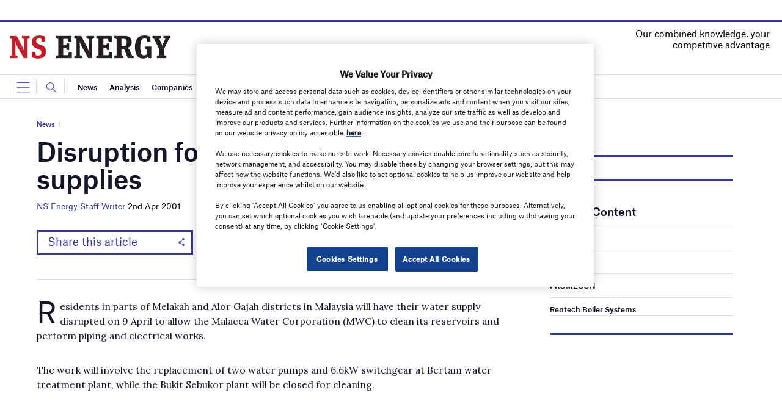

--- FILE ---
content_type: text/html; charset=utf-8
request_url: https://www.google.com/recaptcha/api2/anchor?ar=1&k=6LcjyIcUAAAAAHxgr_9sxzhGCxAjuNmo9c0RzZos&co=aHR0cHM6Ly93d3cubnNlbmVyZ3lidXNpbmVzcy5jb206NDQz&hl=en&v=PoyoqOPhxBO7pBk68S4YbpHZ&size=normal&anchor-ms=20000&execute-ms=30000&cb=pstj9ak0dtaj
body_size: 49539
content:
<!DOCTYPE HTML><html dir="ltr" lang="en"><head><meta http-equiv="Content-Type" content="text/html; charset=UTF-8">
<meta http-equiv="X-UA-Compatible" content="IE=edge">
<title>reCAPTCHA</title>
<style type="text/css">
/* cyrillic-ext */
@font-face {
  font-family: 'Roboto';
  font-style: normal;
  font-weight: 400;
  font-stretch: 100%;
  src: url(//fonts.gstatic.com/s/roboto/v48/KFO7CnqEu92Fr1ME7kSn66aGLdTylUAMa3GUBHMdazTgWw.woff2) format('woff2');
  unicode-range: U+0460-052F, U+1C80-1C8A, U+20B4, U+2DE0-2DFF, U+A640-A69F, U+FE2E-FE2F;
}
/* cyrillic */
@font-face {
  font-family: 'Roboto';
  font-style: normal;
  font-weight: 400;
  font-stretch: 100%;
  src: url(//fonts.gstatic.com/s/roboto/v48/KFO7CnqEu92Fr1ME7kSn66aGLdTylUAMa3iUBHMdazTgWw.woff2) format('woff2');
  unicode-range: U+0301, U+0400-045F, U+0490-0491, U+04B0-04B1, U+2116;
}
/* greek-ext */
@font-face {
  font-family: 'Roboto';
  font-style: normal;
  font-weight: 400;
  font-stretch: 100%;
  src: url(//fonts.gstatic.com/s/roboto/v48/KFO7CnqEu92Fr1ME7kSn66aGLdTylUAMa3CUBHMdazTgWw.woff2) format('woff2');
  unicode-range: U+1F00-1FFF;
}
/* greek */
@font-face {
  font-family: 'Roboto';
  font-style: normal;
  font-weight: 400;
  font-stretch: 100%;
  src: url(//fonts.gstatic.com/s/roboto/v48/KFO7CnqEu92Fr1ME7kSn66aGLdTylUAMa3-UBHMdazTgWw.woff2) format('woff2');
  unicode-range: U+0370-0377, U+037A-037F, U+0384-038A, U+038C, U+038E-03A1, U+03A3-03FF;
}
/* math */
@font-face {
  font-family: 'Roboto';
  font-style: normal;
  font-weight: 400;
  font-stretch: 100%;
  src: url(//fonts.gstatic.com/s/roboto/v48/KFO7CnqEu92Fr1ME7kSn66aGLdTylUAMawCUBHMdazTgWw.woff2) format('woff2');
  unicode-range: U+0302-0303, U+0305, U+0307-0308, U+0310, U+0312, U+0315, U+031A, U+0326-0327, U+032C, U+032F-0330, U+0332-0333, U+0338, U+033A, U+0346, U+034D, U+0391-03A1, U+03A3-03A9, U+03B1-03C9, U+03D1, U+03D5-03D6, U+03F0-03F1, U+03F4-03F5, U+2016-2017, U+2034-2038, U+203C, U+2040, U+2043, U+2047, U+2050, U+2057, U+205F, U+2070-2071, U+2074-208E, U+2090-209C, U+20D0-20DC, U+20E1, U+20E5-20EF, U+2100-2112, U+2114-2115, U+2117-2121, U+2123-214F, U+2190, U+2192, U+2194-21AE, U+21B0-21E5, U+21F1-21F2, U+21F4-2211, U+2213-2214, U+2216-22FF, U+2308-230B, U+2310, U+2319, U+231C-2321, U+2336-237A, U+237C, U+2395, U+239B-23B7, U+23D0, U+23DC-23E1, U+2474-2475, U+25AF, U+25B3, U+25B7, U+25BD, U+25C1, U+25CA, U+25CC, U+25FB, U+266D-266F, U+27C0-27FF, U+2900-2AFF, U+2B0E-2B11, U+2B30-2B4C, U+2BFE, U+3030, U+FF5B, U+FF5D, U+1D400-1D7FF, U+1EE00-1EEFF;
}
/* symbols */
@font-face {
  font-family: 'Roboto';
  font-style: normal;
  font-weight: 400;
  font-stretch: 100%;
  src: url(//fonts.gstatic.com/s/roboto/v48/KFO7CnqEu92Fr1ME7kSn66aGLdTylUAMaxKUBHMdazTgWw.woff2) format('woff2');
  unicode-range: U+0001-000C, U+000E-001F, U+007F-009F, U+20DD-20E0, U+20E2-20E4, U+2150-218F, U+2190, U+2192, U+2194-2199, U+21AF, U+21E6-21F0, U+21F3, U+2218-2219, U+2299, U+22C4-22C6, U+2300-243F, U+2440-244A, U+2460-24FF, U+25A0-27BF, U+2800-28FF, U+2921-2922, U+2981, U+29BF, U+29EB, U+2B00-2BFF, U+4DC0-4DFF, U+FFF9-FFFB, U+10140-1018E, U+10190-1019C, U+101A0, U+101D0-101FD, U+102E0-102FB, U+10E60-10E7E, U+1D2C0-1D2D3, U+1D2E0-1D37F, U+1F000-1F0FF, U+1F100-1F1AD, U+1F1E6-1F1FF, U+1F30D-1F30F, U+1F315, U+1F31C, U+1F31E, U+1F320-1F32C, U+1F336, U+1F378, U+1F37D, U+1F382, U+1F393-1F39F, U+1F3A7-1F3A8, U+1F3AC-1F3AF, U+1F3C2, U+1F3C4-1F3C6, U+1F3CA-1F3CE, U+1F3D4-1F3E0, U+1F3ED, U+1F3F1-1F3F3, U+1F3F5-1F3F7, U+1F408, U+1F415, U+1F41F, U+1F426, U+1F43F, U+1F441-1F442, U+1F444, U+1F446-1F449, U+1F44C-1F44E, U+1F453, U+1F46A, U+1F47D, U+1F4A3, U+1F4B0, U+1F4B3, U+1F4B9, U+1F4BB, U+1F4BF, U+1F4C8-1F4CB, U+1F4D6, U+1F4DA, U+1F4DF, U+1F4E3-1F4E6, U+1F4EA-1F4ED, U+1F4F7, U+1F4F9-1F4FB, U+1F4FD-1F4FE, U+1F503, U+1F507-1F50B, U+1F50D, U+1F512-1F513, U+1F53E-1F54A, U+1F54F-1F5FA, U+1F610, U+1F650-1F67F, U+1F687, U+1F68D, U+1F691, U+1F694, U+1F698, U+1F6AD, U+1F6B2, U+1F6B9-1F6BA, U+1F6BC, U+1F6C6-1F6CF, U+1F6D3-1F6D7, U+1F6E0-1F6EA, U+1F6F0-1F6F3, U+1F6F7-1F6FC, U+1F700-1F7FF, U+1F800-1F80B, U+1F810-1F847, U+1F850-1F859, U+1F860-1F887, U+1F890-1F8AD, U+1F8B0-1F8BB, U+1F8C0-1F8C1, U+1F900-1F90B, U+1F93B, U+1F946, U+1F984, U+1F996, U+1F9E9, U+1FA00-1FA6F, U+1FA70-1FA7C, U+1FA80-1FA89, U+1FA8F-1FAC6, U+1FACE-1FADC, U+1FADF-1FAE9, U+1FAF0-1FAF8, U+1FB00-1FBFF;
}
/* vietnamese */
@font-face {
  font-family: 'Roboto';
  font-style: normal;
  font-weight: 400;
  font-stretch: 100%;
  src: url(//fonts.gstatic.com/s/roboto/v48/KFO7CnqEu92Fr1ME7kSn66aGLdTylUAMa3OUBHMdazTgWw.woff2) format('woff2');
  unicode-range: U+0102-0103, U+0110-0111, U+0128-0129, U+0168-0169, U+01A0-01A1, U+01AF-01B0, U+0300-0301, U+0303-0304, U+0308-0309, U+0323, U+0329, U+1EA0-1EF9, U+20AB;
}
/* latin-ext */
@font-face {
  font-family: 'Roboto';
  font-style: normal;
  font-weight: 400;
  font-stretch: 100%;
  src: url(//fonts.gstatic.com/s/roboto/v48/KFO7CnqEu92Fr1ME7kSn66aGLdTylUAMa3KUBHMdazTgWw.woff2) format('woff2');
  unicode-range: U+0100-02BA, U+02BD-02C5, U+02C7-02CC, U+02CE-02D7, U+02DD-02FF, U+0304, U+0308, U+0329, U+1D00-1DBF, U+1E00-1E9F, U+1EF2-1EFF, U+2020, U+20A0-20AB, U+20AD-20C0, U+2113, U+2C60-2C7F, U+A720-A7FF;
}
/* latin */
@font-face {
  font-family: 'Roboto';
  font-style: normal;
  font-weight: 400;
  font-stretch: 100%;
  src: url(//fonts.gstatic.com/s/roboto/v48/KFO7CnqEu92Fr1ME7kSn66aGLdTylUAMa3yUBHMdazQ.woff2) format('woff2');
  unicode-range: U+0000-00FF, U+0131, U+0152-0153, U+02BB-02BC, U+02C6, U+02DA, U+02DC, U+0304, U+0308, U+0329, U+2000-206F, U+20AC, U+2122, U+2191, U+2193, U+2212, U+2215, U+FEFF, U+FFFD;
}
/* cyrillic-ext */
@font-face {
  font-family: 'Roboto';
  font-style: normal;
  font-weight: 500;
  font-stretch: 100%;
  src: url(//fonts.gstatic.com/s/roboto/v48/KFO7CnqEu92Fr1ME7kSn66aGLdTylUAMa3GUBHMdazTgWw.woff2) format('woff2');
  unicode-range: U+0460-052F, U+1C80-1C8A, U+20B4, U+2DE0-2DFF, U+A640-A69F, U+FE2E-FE2F;
}
/* cyrillic */
@font-face {
  font-family: 'Roboto';
  font-style: normal;
  font-weight: 500;
  font-stretch: 100%;
  src: url(//fonts.gstatic.com/s/roboto/v48/KFO7CnqEu92Fr1ME7kSn66aGLdTylUAMa3iUBHMdazTgWw.woff2) format('woff2');
  unicode-range: U+0301, U+0400-045F, U+0490-0491, U+04B0-04B1, U+2116;
}
/* greek-ext */
@font-face {
  font-family: 'Roboto';
  font-style: normal;
  font-weight: 500;
  font-stretch: 100%;
  src: url(//fonts.gstatic.com/s/roboto/v48/KFO7CnqEu92Fr1ME7kSn66aGLdTylUAMa3CUBHMdazTgWw.woff2) format('woff2');
  unicode-range: U+1F00-1FFF;
}
/* greek */
@font-face {
  font-family: 'Roboto';
  font-style: normal;
  font-weight: 500;
  font-stretch: 100%;
  src: url(//fonts.gstatic.com/s/roboto/v48/KFO7CnqEu92Fr1ME7kSn66aGLdTylUAMa3-UBHMdazTgWw.woff2) format('woff2');
  unicode-range: U+0370-0377, U+037A-037F, U+0384-038A, U+038C, U+038E-03A1, U+03A3-03FF;
}
/* math */
@font-face {
  font-family: 'Roboto';
  font-style: normal;
  font-weight: 500;
  font-stretch: 100%;
  src: url(//fonts.gstatic.com/s/roboto/v48/KFO7CnqEu92Fr1ME7kSn66aGLdTylUAMawCUBHMdazTgWw.woff2) format('woff2');
  unicode-range: U+0302-0303, U+0305, U+0307-0308, U+0310, U+0312, U+0315, U+031A, U+0326-0327, U+032C, U+032F-0330, U+0332-0333, U+0338, U+033A, U+0346, U+034D, U+0391-03A1, U+03A3-03A9, U+03B1-03C9, U+03D1, U+03D5-03D6, U+03F0-03F1, U+03F4-03F5, U+2016-2017, U+2034-2038, U+203C, U+2040, U+2043, U+2047, U+2050, U+2057, U+205F, U+2070-2071, U+2074-208E, U+2090-209C, U+20D0-20DC, U+20E1, U+20E5-20EF, U+2100-2112, U+2114-2115, U+2117-2121, U+2123-214F, U+2190, U+2192, U+2194-21AE, U+21B0-21E5, U+21F1-21F2, U+21F4-2211, U+2213-2214, U+2216-22FF, U+2308-230B, U+2310, U+2319, U+231C-2321, U+2336-237A, U+237C, U+2395, U+239B-23B7, U+23D0, U+23DC-23E1, U+2474-2475, U+25AF, U+25B3, U+25B7, U+25BD, U+25C1, U+25CA, U+25CC, U+25FB, U+266D-266F, U+27C0-27FF, U+2900-2AFF, U+2B0E-2B11, U+2B30-2B4C, U+2BFE, U+3030, U+FF5B, U+FF5D, U+1D400-1D7FF, U+1EE00-1EEFF;
}
/* symbols */
@font-face {
  font-family: 'Roboto';
  font-style: normal;
  font-weight: 500;
  font-stretch: 100%;
  src: url(//fonts.gstatic.com/s/roboto/v48/KFO7CnqEu92Fr1ME7kSn66aGLdTylUAMaxKUBHMdazTgWw.woff2) format('woff2');
  unicode-range: U+0001-000C, U+000E-001F, U+007F-009F, U+20DD-20E0, U+20E2-20E4, U+2150-218F, U+2190, U+2192, U+2194-2199, U+21AF, U+21E6-21F0, U+21F3, U+2218-2219, U+2299, U+22C4-22C6, U+2300-243F, U+2440-244A, U+2460-24FF, U+25A0-27BF, U+2800-28FF, U+2921-2922, U+2981, U+29BF, U+29EB, U+2B00-2BFF, U+4DC0-4DFF, U+FFF9-FFFB, U+10140-1018E, U+10190-1019C, U+101A0, U+101D0-101FD, U+102E0-102FB, U+10E60-10E7E, U+1D2C0-1D2D3, U+1D2E0-1D37F, U+1F000-1F0FF, U+1F100-1F1AD, U+1F1E6-1F1FF, U+1F30D-1F30F, U+1F315, U+1F31C, U+1F31E, U+1F320-1F32C, U+1F336, U+1F378, U+1F37D, U+1F382, U+1F393-1F39F, U+1F3A7-1F3A8, U+1F3AC-1F3AF, U+1F3C2, U+1F3C4-1F3C6, U+1F3CA-1F3CE, U+1F3D4-1F3E0, U+1F3ED, U+1F3F1-1F3F3, U+1F3F5-1F3F7, U+1F408, U+1F415, U+1F41F, U+1F426, U+1F43F, U+1F441-1F442, U+1F444, U+1F446-1F449, U+1F44C-1F44E, U+1F453, U+1F46A, U+1F47D, U+1F4A3, U+1F4B0, U+1F4B3, U+1F4B9, U+1F4BB, U+1F4BF, U+1F4C8-1F4CB, U+1F4D6, U+1F4DA, U+1F4DF, U+1F4E3-1F4E6, U+1F4EA-1F4ED, U+1F4F7, U+1F4F9-1F4FB, U+1F4FD-1F4FE, U+1F503, U+1F507-1F50B, U+1F50D, U+1F512-1F513, U+1F53E-1F54A, U+1F54F-1F5FA, U+1F610, U+1F650-1F67F, U+1F687, U+1F68D, U+1F691, U+1F694, U+1F698, U+1F6AD, U+1F6B2, U+1F6B9-1F6BA, U+1F6BC, U+1F6C6-1F6CF, U+1F6D3-1F6D7, U+1F6E0-1F6EA, U+1F6F0-1F6F3, U+1F6F7-1F6FC, U+1F700-1F7FF, U+1F800-1F80B, U+1F810-1F847, U+1F850-1F859, U+1F860-1F887, U+1F890-1F8AD, U+1F8B0-1F8BB, U+1F8C0-1F8C1, U+1F900-1F90B, U+1F93B, U+1F946, U+1F984, U+1F996, U+1F9E9, U+1FA00-1FA6F, U+1FA70-1FA7C, U+1FA80-1FA89, U+1FA8F-1FAC6, U+1FACE-1FADC, U+1FADF-1FAE9, U+1FAF0-1FAF8, U+1FB00-1FBFF;
}
/* vietnamese */
@font-face {
  font-family: 'Roboto';
  font-style: normal;
  font-weight: 500;
  font-stretch: 100%;
  src: url(//fonts.gstatic.com/s/roboto/v48/KFO7CnqEu92Fr1ME7kSn66aGLdTylUAMa3OUBHMdazTgWw.woff2) format('woff2');
  unicode-range: U+0102-0103, U+0110-0111, U+0128-0129, U+0168-0169, U+01A0-01A1, U+01AF-01B0, U+0300-0301, U+0303-0304, U+0308-0309, U+0323, U+0329, U+1EA0-1EF9, U+20AB;
}
/* latin-ext */
@font-face {
  font-family: 'Roboto';
  font-style: normal;
  font-weight: 500;
  font-stretch: 100%;
  src: url(//fonts.gstatic.com/s/roboto/v48/KFO7CnqEu92Fr1ME7kSn66aGLdTylUAMa3KUBHMdazTgWw.woff2) format('woff2');
  unicode-range: U+0100-02BA, U+02BD-02C5, U+02C7-02CC, U+02CE-02D7, U+02DD-02FF, U+0304, U+0308, U+0329, U+1D00-1DBF, U+1E00-1E9F, U+1EF2-1EFF, U+2020, U+20A0-20AB, U+20AD-20C0, U+2113, U+2C60-2C7F, U+A720-A7FF;
}
/* latin */
@font-face {
  font-family: 'Roboto';
  font-style: normal;
  font-weight: 500;
  font-stretch: 100%;
  src: url(//fonts.gstatic.com/s/roboto/v48/KFO7CnqEu92Fr1ME7kSn66aGLdTylUAMa3yUBHMdazQ.woff2) format('woff2');
  unicode-range: U+0000-00FF, U+0131, U+0152-0153, U+02BB-02BC, U+02C6, U+02DA, U+02DC, U+0304, U+0308, U+0329, U+2000-206F, U+20AC, U+2122, U+2191, U+2193, U+2212, U+2215, U+FEFF, U+FFFD;
}
/* cyrillic-ext */
@font-face {
  font-family: 'Roboto';
  font-style: normal;
  font-weight: 900;
  font-stretch: 100%;
  src: url(//fonts.gstatic.com/s/roboto/v48/KFO7CnqEu92Fr1ME7kSn66aGLdTylUAMa3GUBHMdazTgWw.woff2) format('woff2');
  unicode-range: U+0460-052F, U+1C80-1C8A, U+20B4, U+2DE0-2DFF, U+A640-A69F, U+FE2E-FE2F;
}
/* cyrillic */
@font-face {
  font-family: 'Roboto';
  font-style: normal;
  font-weight: 900;
  font-stretch: 100%;
  src: url(//fonts.gstatic.com/s/roboto/v48/KFO7CnqEu92Fr1ME7kSn66aGLdTylUAMa3iUBHMdazTgWw.woff2) format('woff2');
  unicode-range: U+0301, U+0400-045F, U+0490-0491, U+04B0-04B1, U+2116;
}
/* greek-ext */
@font-face {
  font-family: 'Roboto';
  font-style: normal;
  font-weight: 900;
  font-stretch: 100%;
  src: url(//fonts.gstatic.com/s/roboto/v48/KFO7CnqEu92Fr1ME7kSn66aGLdTylUAMa3CUBHMdazTgWw.woff2) format('woff2');
  unicode-range: U+1F00-1FFF;
}
/* greek */
@font-face {
  font-family: 'Roboto';
  font-style: normal;
  font-weight: 900;
  font-stretch: 100%;
  src: url(//fonts.gstatic.com/s/roboto/v48/KFO7CnqEu92Fr1ME7kSn66aGLdTylUAMa3-UBHMdazTgWw.woff2) format('woff2');
  unicode-range: U+0370-0377, U+037A-037F, U+0384-038A, U+038C, U+038E-03A1, U+03A3-03FF;
}
/* math */
@font-face {
  font-family: 'Roboto';
  font-style: normal;
  font-weight: 900;
  font-stretch: 100%;
  src: url(//fonts.gstatic.com/s/roboto/v48/KFO7CnqEu92Fr1ME7kSn66aGLdTylUAMawCUBHMdazTgWw.woff2) format('woff2');
  unicode-range: U+0302-0303, U+0305, U+0307-0308, U+0310, U+0312, U+0315, U+031A, U+0326-0327, U+032C, U+032F-0330, U+0332-0333, U+0338, U+033A, U+0346, U+034D, U+0391-03A1, U+03A3-03A9, U+03B1-03C9, U+03D1, U+03D5-03D6, U+03F0-03F1, U+03F4-03F5, U+2016-2017, U+2034-2038, U+203C, U+2040, U+2043, U+2047, U+2050, U+2057, U+205F, U+2070-2071, U+2074-208E, U+2090-209C, U+20D0-20DC, U+20E1, U+20E5-20EF, U+2100-2112, U+2114-2115, U+2117-2121, U+2123-214F, U+2190, U+2192, U+2194-21AE, U+21B0-21E5, U+21F1-21F2, U+21F4-2211, U+2213-2214, U+2216-22FF, U+2308-230B, U+2310, U+2319, U+231C-2321, U+2336-237A, U+237C, U+2395, U+239B-23B7, U+23D0, U+23DC-23E1, U+2474-2475, U+25AF, U+25B3, U+25B7, U+25BD, U+25C1, U+25CA, U+25CC, U+25FB, U+266D-266F, U+27C0-27FF, U+2900-2AFF, U+2B0E-2B11, U+2B30-2B4C, U+2BFE, U+3030, U+FF5B, U+FF5D, U+1D400-1D7FF, U+1EE00-1EEFF;
}
/* symbols */
@font-face {
  font-family: 'Roboto';
  font-style: normal;
  font-weight: 900;
  font-stretch: 100%;
  src: url(//fonts.gstatic.com/s/roboto/v48/KFO7CnqEu92Fr1ME7kSn66aGLdTylUAMaxKUBHMdazTgWw.woff2) format('woff2');
  unicode-range: U+0001-000C, U+000E-001F, U+007F-009F, U+20DD-20E0, U+20E2-20E4, U+2150-218F, U+2190, U+2192, U+2194-2199, U+21AF, U+21E6-21F0, U+21F3, U+2218-2219, U+2299, U+22C4-22C6, U+2300-243F, U+2440-244A, U+2460-24FF, U+25A0-27BF, U+2800-28FF, U+2921-2922, U+2981, U+29BF, U+29EB, U+2B00-2BFF, U+4DC0-4DFF, U+FFF9-FFFB, U+10140-1018E, U+10190-1019C, U+101A0, U+101D0-101FD, U+102E0-102FB, U+10E60-10E7E, U+1D2C0-1D2D3, U+1D2E0-1D37F, U+1F000-1F0FF, U+1F100-1F1AD, U+1F1E6-1F1FF, U+1F30D-1F30F, U+1F315, U+1F31C, U+1F31E, U+1F320-1F32C, U+1F336, U+1F378, U+1F37D, U+1F382, U+1F393-1F39F, U+1F3A7-1F3A8, U+1F3AC-1F3AF, U+1F3C2, U+1F3C4-1F3C6, U+1F3CA-1F3CE, U+1F3D4-1F3E0, U+1F3ED, U+1F3F1-1F3F3, U+1F3F5-1F3F7, U+1F408, U+1F415, U+1F41F, U+1F426, U+1F43F, U+1F441-1F442, U+1F444, U+1F446-1F449, U+1F44C-1F44E, U+1F453, U+1F46A, U+1F47D, U+1F4A3, U+1F4B0, U+1F4B3, U+1F4B9, U+1F4BB, U+1F4BF, U+1F4C8-1F4CB, U+1F4D6, U+1F4DA, U+1F4DF, U+1F4E3-1F4E6, U+1F4EA-1F4ED, U+1F4F7, U+1F4F9-1F4FB, U+1F4FD-1F4FE, U+1F503, U+1F507-1F50B, U+1F50D, U+1F512-1F513, U+1F53E-1F54A, U+1F54F-1F5FA, U+1F610, U+1F650-1F67F, U+1F687, U+1F68D, U+1F691, U+1F694, U+1F698, U+1F6AD, U+1F6B2, U+1F6B9-1F6BA, U+1F6BC, U+1F6C6-1F6CF, U+1F6D3-1F6D7, U+1F6E0-1F6EA, U+1F6F0-1F6F3, U+1F6F7-1F6FC, U+1F700-1F7FF, U+1F800-1F80B, U+1F810-1F847, U+1F850-1F859, U+1F860-1F887, U+1F890-1F8AD, U+1F8B0-1F8BB, U+1F8C0-1F8C1, U+1F900-1F90B, U+1F93B, U+1F946, U+1F984, U+1F996, U+1F9E9, U+1FA00-1FA6F, U+1FA70-1FA7C, U+1FA80-1FA89, U+1FA8F-1FAC6, U+1FACE-1FADC, U+1FADF-1FAE9, U+1FAF0-1FAF8, U+1FB00-1FBFF;
}
/* vietnamese */
@font-face {
  font-family: 'Roboto';
  font-style: normal;
  font-weight: 900;
  font-stretch: 100%;
  src: url(//fonts.gstatic.com/s/roboto/v48/KFO7CnqEu92Fr1ME7kSn66aGLdTylUAMa3OUBHMdazTgWw.woff2) format('woff2');
  unicode-range: U+0102-0103, U+0110-0111, U+0128-0129, U+0168-0169, U+01A0-01A1, U+01AF-01B0, U+0300-0301, U+0303-0304, U+0308-0309, U+0323, U+0329, U+1EA0-1EF9, U+20AB;
}
/* latin-ext */
@font-face {
  font-family: 'Roboto';
  font-style: normal;
  font-weight: 900;
  font-stretch: 100%;
  src: url(//fonts.gstatic.com/s/roboto/v48/KFO7CnqEu92Fr1ME7kSn66aGLdTylUAMa3KUBHMdazTgWw.woff2) format('woff2');
  unicode-range: U+0100-02BA, U+02BD-02C5, U+02C7-02CC, U+02CE-02D7, U+02DD-02FF, U+0304, U+0308, U+0329, U+1D00-1DBF, U+1E00-1E9F, U+1EF2-1EFF, U+2020, U+20A0-20AB, U+20AD-20C0, U+2113, U+2C60-2C7F, U+A720-A7FF;
}
/* latin */
@font-face {
  font-family: 'Roboto';
  font-style: normal;
  font-weight: 900;
  font-stretch: 100%;
  src: url(//fonts.gstatic.com/s/roboto/v48/KFO7CnqEu92Fr1ME7kSn66aGLdTylUAMa3yUBHMdazQ.woff2) format('woff2');
  unicode-range: U+0000-00FF, U+0131, U+0152-0153, U+02BB-02BC, U+02C6, U+02DA, U+02DC, U+0304, U+0308, U+0329, U+2000-206F, U+20AC, U+2122, U+2191, U+2193, U+2212, U+2215, U+FEFF, U+FFFD;
}

</style>
<link rel="stylesheet" type="text/css" href="https://www.gstatic.com/recaptcha/releases/PoyoqOPhxBO7pBk68S4YbpHZ/styles__ltr.css">
<script nonce="nk2yr76TvUNVBqRwFYMBqA" type="text/javascript">window['__recaptcha_api'] = 'https://www.google.com/recaptcha/api2/';</script>
<script type="text/javascript" src="https://www.gstatic.com/recaptcha/releases/PoyoqOPhxBO7pBk68S4YbpHZ/recaptcha__en.js" nonce="nk2yr76TvUNVBqRwFYMBqA">
      
    </script></head>
<body><div id="rc-anchor-alert" class="rc-anchor-alert"></div>
<input type="hidden" id="recaptcha-token" value="[base64]">
<script type="text/javascript" nonce="nk2yr76TvUNVBqRwFYMBqA">
      recaptcha.anchor.Main.init("[\x22ainput\x22,[\x22bgdata\x22,\x22\x22,\[base64]/[base64]/bmV3IFpbdF0obVswXSk6Sz09Mj9uZXcgWlt0XShtWzBdLG1bMV0pOks9PTM/bmV3IFpbdF0obVswXSxtWzFdLG1bMl0pOks9PTQ/[base64]/[base64]/[base64]/[base64]/[base64]/[base64]/[base64]/[base64]/[base64]/[base64]/[base64]/[base64]/[base64]/[base64]\\u003d\\u003d\x22,\[base64]\\u003d\\u003d\x22,\x22GsKQw7hTw4nCu8OAwq1fNcOzwqEGG8K4wqrDicKCw7bCpgl7woDCpg0GG8KJFMKvWcKqw7R4wqwvw6NVVFfCh8OsE33ChcK4MF1Uw4bDkjwhaDTCiMOaw7QdwroTKxR/VcOgwqjDmFnDkMOcZsKuWMKGC8ODcm7CrMOXw4/DqSIZw7zDv8KJwqvDjSxTwpLCm8K/[base64]/DuzttwpZzwptHw7fDlRhHwpfCoC44wpVLwp9xazLDk8Khwo9Ew6VeMCVew6Bdw4/CnMKzNARWBlzDj0DCh8KDwpLDlykEw4QEw5fDkTfDgMKew6vCo2Bkw7dEw58PTMKiwrXDvBHDoGM6Q31+wrHCkTrDgiXCpydpwqHCsALCrUsBw7c/w6fDnB7CoMKmSsKNwovDncOnw4YMGjV3w61nEsKzwqrCrl/Cg8KUw6MxwqvCnsK6w4DCjTlKwoXDmDxJNsOXKQhfwpfDl8Otw5HDhSlTcsOYO8OZw4l1TsONE15awoUBTcOfw5R3w4wBw7vCjFAhw73DvcK2w47CkcOfKF8gMMOVGxnDj1fDhAl4wpDCo8KnwpPDjiDDhMKDHR3DisKywo/CqsO6TRvClFHCp1MFwqvDsMK/PsKHZsKFw59RwqXDuMOzwq80w7/Cs8KPw4rCjyLDsWh+UsO/[base64]/CtUMzOMKjacOpwoLCtMOvw7PDnHfCssKjdX4yw6fDvknCqkPDnmjDu8KHwpk1woTCvcOTwr1ZRhxTCsOFZFcHwoTCgRF5VDFhSMOPY8Ouwp/DmAYtwpHDuxJ6w6rDkMO3wptVwojCnHTCi3zCnMK3QcK6K8OPw7oUwqxrwqXCrsOTe1BkdyPChcKJw6RCw53CkTgtw7FIIMKGwrDDu8KIAMK1wpLDt8K/w4Mvw5ZqNGBbwpEVHw/Cl1zDv8O9CF3ChHLDsxN4JcOtwqDDsnAPwoHCmMKuP196w5PDsMOOc8KbMyHDsRPCjB4AwolNbA3Cq8O1w4QuVk7DpS/[base64]/CtlN+wqFYw5Ilw7jCrMKiw7N2eFDDuTzDnTvCisOKS8KqwrMmw5XCtMO+DD3Cg1vDknPCmVTCl8OlXMOFbsOvdnvDisKtw6fCrMO7dcKsw53DlcOpS8KjHMK3HsO0w5ZrV8O2KsOSw5jCp8KzwoIcwoBpwo9Xw5U1w6PDisKtwobCkcK5ehUhDDV6WB1fwq0+w4/DjMOzw6vChknCh8OibCRlwrdXDn8Tw7Nmfn7CqRjChxkewqpiw7smwpFew5Qawo/CilZeIMK3w7HDhxdXwp3DnEDDu8KrU8KCwo7DtMKdwqPDusOUw6/[base64]/Dok/DgULCjFRKwrfDuHzDtFHCpVPDpMOiw6gYw6BfKFXDjMKxwrwSw6k8TsKIw5nDocOKwpDCnC9WwrvDjsK9PMOywrzDiMOWw5hSw5XChcKYwrwGwo3Cm8OUw6Ruw6rCtG4fwoTCkcKSw4xZw4MKw5MsL8OrZz7DkHfDp8KXwo0Kwq/DjMO3T1rCocK8wrTCikpmLcKCw6VwwrPCoMKQdsKoRRvCsATCmS3Dn0kkHcKnWwTCtMK+wqdWwrAgaMKlworCrR/DosOBAWHCiVQXJMKbX8KyFmzCpR/CmkPDqnJGR8K9wr/Dhz1IP0JdeA9IZEdQw5tVDATDtULDlcKMw5fCok41QX7DnzUMLlHClcONw5ULYcKnbFcQwpdidltfw4vDuMOWw4rCnS8ywqBPWhA4wopUw5DCrgR8wr1ZNcOywovCksOcw4ASw5NxAsOuwoTDmcK7FcORwo7DmX/DrDPCrcOvwrnDvD8pHwBmwoHDuBjDg8KhJRrChABnw6nDuSvCgiE6w5t/wqbDsMOGw4lWw53CpifDrMObwogYLyUawpsNDMK+w5zCiUHDgGPCqjLCm8OIw4JWwrjDtcKCwrfCnh9jSMOewqvDtMKHwqpeMEzDpsOHwq83dMKGw5/CqsOIw4vDjsO1w5LDrRzDocKLwqRaw4ZKw7QhJ8OheMKZwqNtD8KXw6TCnMOFw5E5dSsrSgjDnVvCmmDDqHHCvH4mbcKmQsO+PMKcYwIRw7M8J23CtQXDgMOYacKYwqvCtTlzw6FXMcOTBsKTwrVrVMOHT8OrGC8cwotwRwp+U8Ouw6PDiTfChxFXwqnDrsKYbcKZw7/DvDbDusK0WsOhTTs2E8KMVzlcwrpqwo4lw5JRw7U6w4dRf8O5wqYPw7nDn8OTw6MQwqzDoWcBV8Kgf8OjDcK+w6TCrHsCQcKgN8KqHFLCvVXDuXHDgnNONnTCmTMVw5XDt3vChCwAecK/[base64]/CkizDm1HDnsKZwpsww6w5fDQYw4bCnTHCisKZwqVGw4nCnsO7RsOqw6gRwq5xw6fDqDXDlMKWLWbDp8KNw5TDl8OkAsKjw4U3w6kZK0UsOxpBGX/DqS1lw4kCw63DjMK6w6/Dk8O/[base64]/[base64]/DuVHDsMKWCRnCicKZw71XecKWND0/I1fDu1I3w7xSCRvDpm/DqMOywrwIwpJZwqBRH8OCw6heMcKmwpUNdCUqw4PDkcOnL8OCazplwpBtRsOIwrdLPzE5w4nCm8O0w5BpZ1/CqMOjHsOBwqPCk8K2w5DDsmDDtcKgIiPCqXHCinHCnh9KA8OywoDChRrDonIBblHDgwIRwpTDkcO1OAUgw4kLw4wwwrTDvsKKw5U5wrYywqvDucKWIsOUdcK8IMKUwpDDvMK2wrcSYMOyV2wtwprDtsKMYQYiKVR0b0VDw7/ChnEDHS0oZU7DvRDDviPCtGkRwoLDvx8ew4rCqQvDgcODwqoUQVIYFMO+el/[base64]/dsKHHRFFwr8cwpLDoQ48MMKPwr0mCVB3Plt6Hm4Uw5AfbcOpMMOtcDDClsOPRnHDhlLDvMK3ZcOVMVwLesOHwq1tSMOwXRvDrsOwOsK/w71ew6MyGSXCrsOfTMK3flDCv8O+w7gOw4hOw6/CjMO4w71UZG8UWMKFw4cdO8O1wqwLwqoKwpNAeMKoA17CtsOEfMKbHsKkYBTDucOMwobCm8KcQ1Rlw7HDkzkhIATCh0vDjCIdw6TDkyPCjAQMXH/CjGlVwp/CnMO+w4DDqCY4w5bCqMOHw7zDpX4JN8Kww7h7wp9vbMOKMTnDtMKpEcKwVUTClsORw4UDwq0iM8OYwrLCihonwpXDrsOUcwXCqhQkwpNNw6rDnMKBw5kywp/Cl34VwoEYw7kVYFDCpMOhB8OCDMO+OcKjQMKyLEEhaQxybmjDoMOMw6bCsWN4wpVMwqnCocOzXMKxwpfCrQEFwr9IQSDDviPDhVoqw7MiNGfDhgQvwplYw5R5AcKkRHBFw6wuYMOPOUJ6w71qw7PClksXw74Ow6ZFw6/DuBtBIBBCO8KLVsKsCcK/YFEGAMK6woLCssKnw7gIFMK7NcKiw6LDqcOmCMOEw5vDi1lLWMK4YWsyR8KQwqVuaFDCocKywph+ZEJiwqVGQcOPwqhxOMORw6PCriYkSXVNw64DwrMBNVQ/Q8OFU8KdKhbDmsONwo3DsUFVBsKNe2ISwonDqMKaHsKEcsKowqlxwpDCtDNawosKanPDgDoCw6MPJGbCvsKkZG1cWHjCrMOrSHDCkzPDqTVSZyQMwo/Dul/Dg0AXwoPCiQNmwrkHw6AvX8OrwoQ5O03DuMKFwrl/[base64]/wqnCgnbCrULCrMOIdxsgBcKQNcOlwo1ZBsOqw7TCpATDvA/[base64]/DusO2wohfw7HDncOrQcOfG8Ksw6TDnV1lF0HCsD4ywoBsw6/DrsKsSD9GwrLCh3k1w6XCocOrCsOla8KNAAVuwq3Dhj7ClkXCnlF0HcKWw4RLPQURwphOSjDCpSs+d8KTworCkwRuw5HCvB7CncOhwpzDhi/DscKPHcKSw5PClyzDl8KQwrjDiljCmQsEwpN7wrMSOEnCn8Klw6DDtsOPaMOGTgHCjsKLYRRvw4kgUzXDkCTCmFYXTcO/S0PDsH7CnMKJwo/CusKxbiwfwoTDrcOmwqwJw64vw5nDhwnCosKYwo46w5B/w5E3wrpoG8OoMlbDpsKhwrTDvMO4Z8Khw7bDmTJQXMOILlTDn1A9ecOdKMO9wqZRX2kLwqw2woTCscK6fX/[base64]/DoMKbw4zCrklpwpXCsTxMBU/Chl/DonzCgsKBRB7CgMK6Fy8jwqTCoMK8w50ySsKWw5tzwpgkwqBrSmJXNsKkwrFZwp7CoV7DpMKPIybCjxvDqMK2wpZlfHRBERvCncOYWMKiWcKyCMOKw6QBw6bDjsKxNsKIwoZ/EsOWRGvDhiBPwqXCmcOfw4svw6bCp8KqwpsFdcKcTcKNF8KcU8ONHWrDvCpFw5howp3DiwcgwpDDrsK+worDuUg/[base64]/wqV0w4Ixwr1feUdHGMO6TcOHw5V+wqN7w7PDq8KlTsKIwolCdisOScOdwpV9F1NiagMbwrfDhsOVCsKXOsOCMhfCiD/[base64]/Ci1TCjMO6w7jCsMKMw4sCU2JeIMOvZH7CiMOPFw4fw5cjwp/DqsOfwqbCmcOawrrCtypIwrHChcK9w5Z+wq/Dhwt+wqPCu8Kww5ZBw4ggE8KyQMODw6fDpB0naRUkwovDkMK7w4TCqm3DnEfDsjHCtn7CnSDDglU2woEMQx/CtMKpw5vDjsKKwohkExHCqsKaw53DmWpSDMKgw6jCkxhmwp1YBgMswqEoBF7Dh1sRw7kXCnBwwprCh3RpwrBjNcKSaBbDgXnCmsOPw5HDisKAecKdwowiwrLCh8Kxw6olL8OTwpbCvsK7I8OsUwPDmMOmESHDqhVRD8Klw4TDhsOaYsOScMKYwr/CkxzDmBTDrkbCvADChsKGOTQAwpRjw43DvcKgB1XDuVfCvw4Cw4HCiMK8HMKYwrEaw5A5wqLCgcOSE8OABkXDlsK4w67DhifCjXXDucOow7FdHMO6Z3gzZMK+PcKrNMKVHhU5OsOqwrYSPkDDlsKZXcOsw70/wpErNChhw7cYwrHDt8KjLMK4wrQ0wqzDpMKvw57CjhsKXcKGwpHDk2nDj8O8w580wqV9wpPCk8OUwq/CvjVmw51uwpVIw5/CijfDt0dpX1BwEcKYwoMJd8Ohw7bDsXDDr8OYwq9oY8O5C0rCuMKtC2I8UzJ2wqthw4ZEbVnDuMO7ek3CqMKHIEUFwphtE8OFw6vCiD/CtHTCli3DncKlwofCpMOjd8K6U3/Dk1FNwoFjV8Omw5sdw4chLsOYJzLDvcKPYsKtw6HDisKjW106J8KmwqfCm1VhwqvCh2rCr8OJF8OCOgzDmhvDlT7CgMOoKXDDjis1woJXAEJYB8O9w6QgKcK1w6bCskfCmnDCo8O0w5nCpRd3w6PCvARHbcO3worDhAvCjiJ3wp/[base64]/w7JOcMOdW8OswpbDqMKHWzFawrzCv3zDssOmIMOEwqXCpA7CsRd5RcOhCmZ/JsObwrtrw6YcwoDCncK4PmxXw7bCgzXDhMKhbx9SwqPCsXjCr8OYwrLDk37Cux55JhXDnwwcDMK2wq3Crz7DtcOCMB7CrFlvLUt4cMKNXG/CmMOHwp50wqgDw6N0JsKawr3DpcOAwqHDs0zCqm4TA8K8MsOsOV/Cg8KIfgQqN8ORY0MMQHTClMKOw6zDjXrCjcK4w7wGwoMTwpx/w5UwbEXDmcOGAcKZS8OyLMKFaMKcwpAWw6d3aDcjSlc1w5jCkkrDjGEBwrzCrsO0MCQHOCjDpsKVHAR1McKmcgrCqcKHRV4MwrpxwrjCnsOCR0TChC3Dr8K9wqrCmsO9PhTCggnDjmHCm8KlBVzDmkUxIQrCr2wcw5LDlsO0cg7DgxoOw5/Cg8Ksw6zClsO/SHRUPCcmA8Kcw6ZhZMOEGzQiw6ULw7nDlm/DksOqwqocXU8awptfw7QYw5zCkjDDrMOKw6ovw6oNw6LDrn1tMEHDsx3Ck0FTAg04ccKmwrNoTsOMwrfCncKoS8O/wqXChcOXSRZWOQHDoMObw5Q5TTDDhEM1AiI3GcOWPCHCosK1wrA0QT9jTyrDpcK/[base64]/DqXtqw5ohW8KtW8OlTxfCpndDw65+NnPCsiTCgcOrw5rCqHd5dxDDthpgRsO8wp5YETlKcUFEVG9rFnLCs1LCpcK0LC/Cl1bDh0DCox/Cpx/DqBLCmh7DosOGMcKCSGjDs8OfQk8LRBpDYwzCmnkqcAxRSsKRw5bDuMO8ecOAecKSP8KIdz4Gfm0kw7fCl8O3HXRqw4vCo2rCn8Ouw7vDlATCul4xw5ZdwqgPLsK0w5zDt2UtwoDChWDDgcKbd8KqwqkREsOnCTBrIMO9w5dIwrvCmhrDhMOQwoDDrcKZwopAw4/CoFHCrcKKJ8KUwpfDkMOswoPDsU/Cpkw6eG3CkXAIwrYWw77CgCjDnsKiw6fCvDgDBsObw5XDl8O2A8OEwqIDw5XDg8KQw5LDhsOFw7TDu8OQFAh4WD0Zw7lOKcOmHcKxdhZAeBBJw4DDtcKNwqRhwp7CsjQlwrczwo/CnS/CoyFswoXDhyXCisOmf3F9Xx/[base64]/DgsKiBAlFw4nCnSjCl8KDwrghUT3DqMKjLifCl8OAHTALdsKwV8Oaw4JRfX7DgcOQw5LDtQ/CgMOoTMKsSsK7I8OUISIZEcOUwrPCqlB0wptSPQvDgzrDoW3CvsKwPFcswpzDl8KawpXChcOlwrkYwoQ1w4Ikw6Vuwr06wpjDtsKFwqtGwrx8S0XCm8KpwrM+woBFw6dob8OuGcKdw7vCk8OTw4MVNEvDgsKrw5nDo1/DvsKew6zCpMOvwoMuecOMUcO6bcO7T8Kdwo0Oc8KWVyVcwp7DqjYyw5tqw7PDkljDrsO7R8OYNgDDqMKNw7DClhEcwpQJNQILw40HQMKYFsOHw5FgP111wqFWZF3CmVQ/acOJX01tfMKMwpXCjCFKesKGacKHTMK5CTfDsGXDvMO6wp3Dg8Kaw7/[base64]/[base64]/wrnCg8KUWsOCAcKWw7XCi2TDscK9w7V0VMO7JMOsWcOsw7LDvsOgMcOnMC3CpGF/[base64]/w7k6eBzCs8KqQQ8vwogqc8O0QsOzwo3DrsKgckJgw4U6wqMlOcOIw409ecK9w655UcKiwrZvXMORwqwFB8KRB8OCJsKKG8OVb8OVPjfDpMKEw6BRw6PDvT3CjmXCucKswok1JVQtclLCnMOJwrDDjTLCicO9TMK/GDcgdcKAwoBWHcOpwrErQ8OuwqtgVMOAacOJw4kMO8KcBsOswo3CunBxw6UnUmXDikLClMKawpPDi2UeHhzDicO8wpwBwpPCi8Obw5jDrWPCrDkYNmN/KsOuwqV/ZsOuw5HCosKZZcKtMcKjwrdnwq/[base64]/CgMO9HsKJw7/CkShgDXUQKFLCh8KHwo9Gw4B6wotmAcKpDMO1w5XDqjXDiDYpw6oIJk/DnMKiwpNuTh5PH8KDwrcGWcOAE1dNw6VBwpp3BH7Cj8OHwoXDqsOBP1oHw5zDscK+w4/Dp1fDs3vDpyvCv8OXw5drw6whw7fDpBfCgToAwrAxYAvDl8KtDh3DvsK0EhrCscOEdcKQfDrDi8KDw7PCq2w/MsOaw4jDuwA2w4BcwqbDlDwaw6kyDA1cdMKjwr1hw5gmw50kDx1zw743wrxsd2JjC8OMwrfDql5GwppIbRxKT3rDo8K3w7ZtZMOfDMOQL8OaBcK/wq7CkWp8w7zCt8KuGcKSw4d2DMOGcRRkDU5Owrdqwr1SC8OlLn3DvgMND8OcwrHDk8KFwrMKKT/DtMOxZndLF8KGwrvCjcKow4LDosOwworDucOUw5bCmkp2fMK3wogsShwQw4TDpADDucO/w7XDscOkYMOmwonCnsKbwrnCuC5nwqcpVcOcwrkmw7Fhw5TDrcKiNkfDkwnClgxew4crL8OWw4jDkcKiRMODw4/CssKjw7NTPgvDl8Kawr/CssOJfX3Dn19/wq7DgS0Ew7fCkX/[base64]/[base64]/wq3DgMOLBMK9w7DDq0HCnsOJfMKkwqBpLT/DnsOQGsOIwoRCw5BAw4U2KsK1fXNUw45rw40sCcKmw4zDoTIdOMOSSC9LwrfDh8OBwpUxwrk+w6wfwpvDh8KYHsOVPMO9wo52wofCqlbCrcOYNkQpSMO9N8OgUwELcj7CisOqdsO/wrkVOsODwpVewpoPwoBvRcOWwoHCosKnw7VQOMOVP8O6Z0zDq8KbwqHDpMKswqHCnnp6FsKdw6zDq2tsw5HCvMOtAcO/wr7CusO+Rmtrw7vCszlLwozCncKrK2dJDMOmFwHCpMOuwpvDsFtSPcKaFifDj8K9awEXQMO+f2pNw7bClFMzw5lhBCLDicOwwobDt8OGwqLDn8OfdcOLw6HCq8KcQMO/w57Dt8KMwpHDtlZSE8OewpbDl8Onw6wOMQIlQMOfwp7DlDdXw4BJw7rDkGlYwrjCmUzCg8Kmw5/Du8KcwoDCv8KvVsOhA8KZcMOsw7ljwpdBw4pSw53Ci8OXw7d3JsO1B1LDoD/CsDvCqcKEw4bCiirDosKVTWhAVCDClQnDoMOKBMK2R3XCmsKuJX92WsOAfkbDtMKsMcOBw7BSYWU9wqHDr8Krw6PDvws2wo/DmcKbM8KcKsOqRxnComxwfy/[base64]/DksOuwoh8w4E7QMKLwpIMwo3CiBNuJMO9w4rCvSF+wrnCp8OaRgpKw4JHwr/[base64]/Dl8KAwr86wqTCs1jDrMOPw5kIZicKwpcZwrjCpMK2RMK9wpXDq8K7w5ELw6DCm8OWwpUQMMK/wpwxw4vClSEODEM6w5bDk2Ujwq7DkMKbccORw41fTsOJL8OmwrQhw6HDo8Oiwq/[base64]/ChsKTw4PCrMKbKVzDtQ7DvcO1T8OVBQgCIWBNw5vDo8OXw743woBkw7RTw59iO25cGWtewoLCpGVKKcOowqHDuMK3dT7DsMK/Vlcsw7hGK8OcwpnDjsOmwr9EJm0dwqRgfcK7Kw7Dm8ObwqMrw4/CgsOVKsOnCsOhNcKPCMKTw7rCoMOLwqTCmHDCucO3YsKUwpo4JCzDpgjDlcKhw6zCr8KYwoHCkCLDhMKrwpEITMK4QsKSdnxVw5V/w5kHTFwwWMKOQ2TDmw3CksKqU0jDlmzDjj9YTsOAwr/CvMKEw4hdw6xMw6RgQcKzY8K+WcO9wr8MR8OAwoAvF1rCvsK1WsOIwonCkcOdIcKHPSLCrUVVw4VvCR7Chy5iHcKDwrvDunDDkykiGcO3WUXCsyTCgcOZYMO/[base64]/Kk7CtAFGwpwmw45kBMKwKgldMjrCq8Kbaw5QEkdTwqwfwqzDojrCkEJ5wq8kaMOvGcOPwp1UZcOkPF8ewr3CuMKlTMO7woLDhD5/GcOTwrHCn8OsYHXDs8KwGsKDw6DDsMKze8KHbsOYw5nDs1kKwpFDwqfDhzxPcsKSFApuwq/DqSXCt8OuJsOTbcOuwozCrcONacO0wpXDoMOow5JvPG5WwojDi8K6w7pvVsOYcsKhwrZWfsK5wp1zw6XDvcOMcMOKw6jDjMK7DS/DiBjCpsKsw4jCssO2cwpEacOOA8OGwoAcwqYGDXtnAh5iwpLCqgjDpsKBeVLDqwrCghA5aEHDkhY3PcKafMOrFknCt3XDnsK1woBKwrwXWB3CuMK0w4IbKVLCnSbDtF54PMO/w7vDmkpBw7nDm8OVBFhzw6/DrcO7bXnDuXEHw69Pe8OIVMK+w5HDlUXDqsOxwpfCg8Kvwq0td8OPwo/DqzY3w5rCk8O1VwHCpjwwNiPClETDl8OCw65rMGXDtW7DrcKewqwawpvDlE3DjiwjworCpSHCkMO9HkEEB2vCmRvDhsO5wqXCq8KCVW/CplXDhcK7eMOwwp7DgTtEw7NOI8KQSFBQYsOhw5YrwqXDpElnQsKNKBVQw4rDkMKjw5/DtMK2woDDvcKtw70IDcKxwoxvwp7CsMKRXG8Ow4HDmMK/wprCosKwa8KSw7RWBkN5w4o3w7pNZE4gw786LcKmwokuDDfDiwBES1TCncKpw5nDm8Ogw6xYLU3CkibCrjHDtMOmLCPCvCTCv8KCw7dDwrbDjMKmc8K1wokhPyZ6wrnDkcKkXDZKO8O8XcOUJAjCucOiwocgMMO/Bywuw7HCocK2YcKDw5rChWHCnUQOYhMhcn7DtcKAwpXCkBwfRMOHPMORwqrDhsOOLcOOw5oIDMOqwp8Zwq1Kwp/CosKKFsKVwozDgsO1KMOzw5/Di8Ocw4jDthzDrRY5w5FGJMKpwqPCssK3eMKww6fDrcORHTwbw7HDksOiCMKxI8KRwrMRFsORGsKIw7cdWMKwYRpMwrDCi8ODNRFzNMKdwoTDnDRmShTCpsOjA8OQZFkNH0bDpcK0HQNHPVgtFMKVZnHDusO/esKZOsOkwoTCpsKeKBnCtB4xw4LDisOzw6vClsKeYVbDrgHDncKZwq8fZljCqMO8w5zDnsKfPMOWwoY4DFLDvE1fMEjDtMOaAkHDuETCg1l4wp1uBz/Cvlh2w4LCsDBxwo/CjsOewofCqDbDtMOSw5IbwpLCjsObw7o+w4JVwo/[base64]/Cm8KPw4jCgMKnw5o/w5x5NsORwp3DmC3DmEctwqJxw4tvw7jCsU1YUnpvw4Rzw5bCh8KidVYWfsObw4MaGDMEwrNOwoZTDQ9lwp/CuHrDuhUPScKPYwTCusO9PGZ/MEzDmMOawr7DjxUuVsO4w5jCuiYUIWHDuBTDpUEgwpxTCMK3w6/[base64]/DqsKBwoTCqSAFdMK/dMOhw4QxZsOIw5fCixB1w6LCt8OZMh/[base64]/CoXHCmWLCigvCpMKyNcODw58iFcKAdg0DO8OIw7vCqsKFwplzTVLDm8Opw5DCvmDDlC3DiVklCsOIS8OZwojCs8OIwoTDlTLDtsKETcKSD13Do8KJwopNcn3DnxjDm8KiYBFww4NSw7oKw7xPw7HCmMO/[base64]/DiMKbwrTClcKjw5TCghUydXVTLsKCwoAZOG7DnDjCvSTChcKBTMKtw4EKIMKnDMKuQMOPS1trD8OsIAxTbiLDhj3DlDs2K8Ofw6/[base64]/DumHCoMOuJGxKw4VQwoVewrXDqgw5ShkLP8Kow7dPeXLCmsOFAMOlKcKVw7tpw5XDnhXDnVnCjS3DvsKxA8KJX3xYGCtMTcKfF8KhKcO8P1o6w4/CtFTDuMOoWsOPwrXCtsO0wqhMb8K/wo/CkyrCr8KTwo3DrxRTwrN2w7bCvsKTw5vCuETDrTkIwrvDssKAw7EOwrHDoihAwoTCsS93HsOxb8OwwpZDw6Zww57CmcO8JSpiw5pQw7XCoEDDnnTDi1DCmUwuw4BwQsKFWW3DoAMBP14CScKGwrLCgw8vw6fDhcOlw4jDrFoEZl8Vwr/[base64]/AcKPL2XCsW4KccKEwpBaw6dzwrvDoMOuwpTCjsKFWcOaZifDqsOKwo/CvGRpwqgwFsKnw6B0QcO6K2PDq1XCuiMqLcK4UV7CoMKvwr7CnzLCogbCocKCGHd5wrXCthrCqWbDsBZwJMKnfMOUAh3DscKKw7zCucK8IArCjFg/[base64]/E8KJVsKkw4rCli9JwqQMw4ArwonDiSfDg0/CmlfCm0fCiF3DmSQEVXojwqLDuQ/[base64]/[base64]/CmcK/dyAsSsOhABzChcOMw6rDtBjCq8KsQU9sw7VEwrdVVBDCiATDv8Otw6gLw4bCii3DniY9wp/CgQZPMk4+w4ANworDt8Kvw4M0w5dOS8ONdHM6PxYaSmvCs8Kjw5QMwpM3w5rDicOtcsKubsKNClvCojLDrsO1OCsHP1oPw6RkE0fDvsKsTcOswo/Du23DisKlwq/DjsKMw4zDlC7CncKJZlLDh8Kmw77Dr8Klw7zDlsO7ITnCpXDDk8OCw73CkMOVR8K3w7nDu0gyBBlIYsOKLBBwEMKsRcOOCkQrwofCrMO7TMKcXl5iwpvDnk1SwoU3LMKJwqnCv1suw6UCLsKhw6jCpsObw6HDksKQDsKeVBlEFwjDucO7w6wewrpFdXA3w4/[base64]/DrFzDksO6TMKMdsORYsKlwodoPwcnVSYVLgB1woLDokQ1Fw5cw713w5kaw47CiS5QV35gDmDDncKvw5tEXxJAPMKIwpTDvzzDu8OYKXbCoRNcCX1/wqzCp1smw5NkfEHCnsKkwr/Cih3DnR/DnRJew7TDpsKGwocMw459PnrCp8O/wq7DisO+HcKbGcO1woUSw7M+K1nDlMKfwo/DlR0UQCvCg8OcTMO3w5hFwqzDun5LA8KJD8OsRxDChnIHT1HDoAPCvMO7wrlNN8K1HsKAwpx/[base64]/[base64]/CusOEw4RSHcOZwo3DvGkFIMKIQzXCmmbDhnA/wrfDh8K5d0Uaw7TDkSDDo8KOF8Kwwockwpkew747fcOHE8KawoXDusK9FA5LwovDisKjw7kDbMOnw6TCkzDCp8OZw6dNw73DpsKXw7PCgsKjw4/DrcKUw4hWw7DCqMOKRl0WYsKQwqjDjMOIw7cFIzopw7lJQljCjynDpcOWw7TCo8KdfcKdYDXDm2sJwpwKw6p+wrnDkDHDuMOAPDjDjU3CvcK1wqHDvkXDrm/CmcKswoQeNhLClmoywrZhwqhRw7N5AMO1JxJSw4bCosKAwrnCizvCkCTCm2nCh07Cgxpyc8OoXntAOMKqwpjDoxU4w7PCgADDjsKJCMKhcn7DqcKVwr/[base64]/w7crwqg7wqJjaTzCs8KfBhIMNBrCp8KfMMOGwqDDjcObacOmw7omIsKTwr0/wrnCh8KafU9iwq0Aw7F5wrUUw4rDtMK8QMK6woJaXg7CtkMpw5UZXQYbw7cLw4LDq8KjwprDl8Kew64rwppHOnPDjcKgwqvDnk/CtMOzPcKMw4jCl8KPesKSM8OEVXfDucOqdynDqcKzTsOKY0nCgsOSUsOow5Z4TsKFw7vCiXNQwrk8QioWwp3Cqk3DmcOGwr/DpMKWHw1Tw7bDkcOJwrXCjWLCtglnwrM3ZcOFa8O0wq/CqMKYwrbCqnzCu8KkU8K/PsOYw7/DkU18Q35zRcKCeMKtOcKPworDn8O2w58mw4hWw4HCrxA5wp/ChmXDoVvCkh3CoV47wqDDmcKcGMKLwpxWWgVhwrnCl8O5fAzCkDN7w5YxwrR0HMKUJxAMT8OpaSXDs0djw68NwqXDnsObS8KCNsOewq1rw6vCgsK7fcKAc8KvUMKUCUQ5wqzCnMKsKkHCnU/Dp8Kbe0QHahY9Hx3CoMOsOsOZw7tOFMKlw6pAGjjCnjDCt23CjW7Dq8OnSTjDp8OIMcKNw6EAf8KqfSDCvsKBa30XA8O/MCZmwpc1UMKcIhvDqsO7w7fCg0JvBcKzTTdgwqgNw7vDl8OQVcKXA8Olwr1+w4/Ck8KXw7vCpkwHB8KrwrxMwoLCt1kQw5zDhBzCicKFwoAYwprDqw3DlxVjw5hSYMKUw6vCqWPDmsK5wqjDkcOxw6w1IcOGwpYjP8K4U8KPZsOTwrrCsQJaw7RMdml2D2YHXjvCh8K/Mx7DkcO0f8OKw6fCgRrDtsKMcQp4IsOnWhtJQ8ObEjbDmAFDHcOlw5fCk8KfNk3Dtk/[base64]/DgCHCuwjCvzgPAcK0w7JRLmDCscO8w4fDmjDCk8KAwpTDjhh+XXvDsjnCgcKMwqVNwpLCn2Fxw6/Dl20swpvDg1YbacKRZcKOCMKjwrhMw53Dr8OXNVjDiSbDky3Cs3TDsEDChV/[base64]/wr8hY8O6FMK+w6FFw7V6IcO1H8KqJsOULsKbwrwFM3rDq2vDvcOzw7rDiMOzYcO6w6DDo8KvwqNKF8KiccOnw61ww6dqw4R8woBGwqHDlMOsw7fDt01WV8KRBsO8w5oTwrrDu8KOw4o0B35xw6fDjn5fOx/Cqn8MPsKGw4UPw4zCjBQpw7zDkjPDr8KPwp/Dg8KWwo7CnMOqwpAXYMKfBnzCrsOABMOqXsKgwqFaw5fDnlQIwpDDo01rw7nCm3tfVC7DlhTCtsKPw6bCtsO9w58cTwoUwrTDu8KeY8KVw5pMwqrCsMOjw7/DhcKKOMO0w4bCtUM/w7UaWAERwr4tR8O2XiEXw58Gwr/CiEkUw5bCpcOXOAE7Wy7DtjDCp8O4worCicOpwqIWC2Jkw5TDmwjCj8KUeW59wprDhMKYw70Hb0EYw73DnFvCgMKSwqB1QMK2SsK9wr7Ds2/DqcOCwoJVwqYzA8Oqw6A6EMK1w5PCusOmwq/DsGfChsKUwohSw7BMwqc2J8OIw4Bfw67CthRcX1nDhMOAwoUHfxhCw5PDji3Dh8O8w7stwqPDmzHDmVxAS2vChE/DgER0Kn7DqXHCmMKDwrDDmMKTw4YEX8OHfMOgw4rDijnCkU7DmwDDjgLDl3rCksOsw7FJw5dww6ZeTT/CgMOgwrHDoMKAw6nCpyHDsMKBw4AQGSwQw4UFw6cVFBrCnMKDwqoiw7VXbx7Cr8KZPMKlQlZ6wrV3CRDClsKfwqfCvcOZQDHDgiXCiMOyJ8K0B8KkwpHCosOMHR9pwq/CjsOIPcKNOCTDqSDCvsOLwrxRK3TDi1nCrMO3w6TDpkohMsOWw40YwrgKwpMOVBVOIDIDw4DDsgIvDcKTwqUewq5Owo3CksKXw7zCu3U9wrIKwok+bhB+wqdAwqopwqLDrDUOw7XCscO8w6B/csKWZsOLwokIwrnCgQfDjsO8w63DoMK5wooMPMO8w6oTWMOiwoTDpsKXwrJnZMOhwrNdwqPDqQXChcKcwrwTHMKmZ34+wpnCjsO8XMK5eUFafMOgwoxzfMK+Y8K6w6kOCQ0WZsOZJcKWwpJfCcO5T8OKw6tWw5vDviXDksOdw7TCrSfDsMOyVG3DvcK6LMKvQ8Klw4/Djx56G8K6woHDh8KnOcOqw7AHw4TDjTYUw4cGTcK7wovCicKtQcOcQ0bCsmEUfzNpSQTCszfClcK/SVIZwqXDumR1wqDDhcOTw7fCoMO3XRPChHXDh1PDk2BVZ8OpbzAww7LCv8OGEsKGImIPFMKkw54WwoTDp8KHc8KiVVXDjB/Cg8KQNcKyLcKZw5sMw5DCqTI8YsKrw60wwr1xw5VEw5R/wqlMwp/[base64]/CrcOFwpDDpMKVC8OcwqTCvXXDlgouewjCvUgIVU4jwqzCpcOyOsKZw54pw5/CuVPDssOyDULCtcOowo7CsUYywopEwqzCuk7DuMOBwrMMwo8vCV7DgSnClMKCw6g/w5jCqsKmwqHCk8K2LQg+woDDjR1ze1TCgcK1NcOaMMKhwqd6bcKWAcKRwowkNgl/[base64]/Dl8ORw5bDhHdiwrXDhsOyPEZnw5rCuMKyZsOHwr15RhNgw7kXwq3Dt3svwqHCvwBzUi3Dsx7CpyTDjsKFHMKtwrg4aj3Cuh3DqyTCpznDoh8awrNFwrxlw5/CiSzDvmLCs8OcT2/[base64]/[base64]/[base64]/wpTCo0cZQ8KIFh/Cpxgbw6PDrU8kYMKVw6/Cg3wVUm/CtMKYXho3ZAvCkF1Mw6N3wo8scHlYw6RjAMObbsOlGy4GKl8Kw6TDhMKHcTPDuCwMZxDCg0g/csKYMcOEw71MTwdKw6QywpzCiyTCgsOkwowlbTrDmcKkXyrChVknw5p+HBVAMwlSwoTDlMOdw7PCpMKVw7/DiEDCgV9LAcOhwqRqUcKKI0HCu0dswoPCr8KiwqDDtsOPw77DoAnCiQ3DlcOawpk1wojCm8OzekhhQsKnwpnDq1zDkmXClC/Cl8KUJBZmNGgEBmMaw7oTw6R7wqbCmcKTwo5yw5DDvHTCl2XDmTM4CcKSLxpcI8OUT8K4wpHDusOFaEkCwqHDhcOPwpJZw5nDmsKqVzrDpcKEaiTDs2c4wq86SsKxWVdCw6d+wqEEwrfDqmvCixZpw5/DocKvw5ZxWcOBwrPDqcKWwqHDsV7CriJ1TBTCp8OWSwctw6ZtwpFDwq3DkQRcJMK1TWFbTVzCoMKBwqDCqjZrwpE3BX4OOGBvw79aJxgYw4wLw70+PUFZwrnDgcO/wqnCgsOGw5ZbPMORw7jCksK/L0DDsmfCg8OiI8OmQsKRw6bDkcKudQF9SAzCpkQRT8K9e8OGNEUFTzYYwqhEwo3CscKQW2IvQMKTwoTDvMOkGcKgwpHDr8KMAhrDvkZ+w4AFD0lkw4Fww7vDuMO9DsK+WQopc8OEw4obfQcGcErDtMOrw4E4w5/DiAfDoQouc2ZOw5xpwrfCvMKhwohuwpDCmxjDs8OyOMK7wqnDpcOyVkjDsTXDjsK3woENZ1Apw6Q5w71qw4fCrSXDqg0XD8OmWxgNwpPDkDnCssODC8KBUcOVGsKWwojCq8K6w48+MjBww5XDtsOlw6jDkcK8w4IFSsKresOdw5xpwoXDkV/[base64]/CsnPDmyXDpMOAw4/[base64]/akDDsHIfw7vCmBzDrDtoSMK/w55UwpTDp8OBBMOLI1vDmcOSQsOGD8Kcw5/DoMKAJDBCLsOswonCrSPCnl5Tw4EUdMKfw57CosOqOFEbM8KCwrvCrVUUAcKpwr/ChnXDjsOIw6ggQipNwobDuVLCmMKQw4oMwo7CpsKnwo/[base64]/Dt8Oxw7zDt8O3w4jDv3R7NcO8cV3DmiARwoPCunpSwqZqOWzCqUjCpXXCusKcdMOCCsOMWMORQyFwGlskwq1DMMKYw5jCgXwiw7sZw47DvMK4NMKCw4R5w6LDn1fCthQHLyrDiVDCjR1iw7Ygw4pdUWnCosKkw43CqMK+w5UPw5DDncOqw74CwpkjUsK6D8OBCMK/RMO2w7jCusOqw7vDi8K1DF4zIgUuwrvDoMKEK0jChmROVMOYYMKhwqHCnsKWQMKIQsK7wobCosOsw5rDisKWPjRdwrsUwpQ6a8O0P8K9P8O7w5YbacOuEWvCsXPDtsKJwpkxfkTCjy/[base64]/dzDChMOiDcKyw4h1wozCncKaw5bCvjrDq8KRYMKvw67DqsKoAsOjwq/CgnTDoMOmMVvDhFAzY8K5wrbDucKnCzxHw6URwo8ERSc9YMKSwqjDusKSwprCinnCt8KKw7wfMBjCiMKXWsKcw5/ClSUTwrjCqMOxwoEgOcOqwopoU8KCOy/ChsOLJQjDo33CiCDDsA3Dk8O5w6cywp/DkHJLPjxQw7DDoVDCoSF6f2kbFMOAcMKRazDDqcOEMmMremLDmUnChsKuw6IVw4rCjsKewrFewqYVw6DCgF/Dq8KaagfCmVvDqDQYw4/CksODwrhrW8KLw7bCq2dtw7fDqcKAwrMzw73CkzhjacOTGhbDscKRZ8ONw7QLwpkDAlzCvMKmKzbChVlkwpZhU8ONwq/[base64]/CpHsgw6/CqcKBa8Kaw6h1w5YsV8OyPw3CrsKlQMOuRyPDv3wWCEhxJnLCh0t8PWnDrcKHJ1U/w4RnwpgIRX8yG8OnwprCglLClcKgeUPCqcKGFigNw4p3w6NzesKQMMOMwp0Ew5jChMOJw4hcwr5GwqEmRg/DrW/CmsK/[base64]/DoMOBeCdib8OTw7JLPsOqwq/CiFLDv1t7wr9WPkFGw6oMWmHDgUvCvArDgsOmw6vCgANzIX7CjSMtw4TCvcKmY0RyMhPDjzMIKcKwwpTDlRnCmSfChMKlwpDDiBDCjEnChsOFw53Co8KeZ8Kgwq1YazZdWTDDlXvClEgAw6/[base64]/[base64]/EgvCjFcyN31HUWcodSTDscOLwqbChsOIecO/CnXCvzPDmMO0U8K7wpjCuB4zcwodw47CmMOncnTCh8Kzwox4DMKZw5M6w5XCi1fCk8K/fVtJaDFhTsOKWlwPwovCvhHDqW3CiTbCpMKpw6bCnHZKDTkfwqDDvHNawqxEw6xWM8OpQxvDs8KbRsOHwrR2VsO+w6XDnMK3WibCp8KmwpxNw5nCpMO7QAA5CsKiw5TDmcK+wrZnEFdlSThtwqjDqcKZwqXDucK/S8O8M8O0wpnDpsOiWkcawrQ1w5JqDEpVw6LCjgTCsC16acO1w4hiLHQJw6XCpcKxPzzDsXsEIh98dA\\u003d\\u003d\x22],null,[\x22conf\x22,null,\x226LcjyIcUAAAAAHxgr_9sxzhGCxAjuNmo9c0RzZos\x22,0,null,null,null,1,[21,125,63,73,95,87,41,43,42,83,102,105,109,121],[1017145,217],0,null,null,null,null,0,null,0,1,700,1,null,0,\[base64]/76lBhnEnQkZnOKMAhk\\u003d\x22,0,0,null,null,1,null,0,0,null,null,null,0],\x22https://www.nsenergybusiness.com:443\x22,null,[1,1,1],null,null,null,0,3600,[\x22https://www.google.com/intl/en/policies/privacy/\x22,\x22https://www.google.com/intl/en/policies/terms/\x22],\x22Es3jNUfWrip5iDRuUlgxo7V9Uq3R4eN0KNXZMIudbig\\u003d\x22,0,0,null,1,1768849720360,0,0,[176,37,18,250,104],null,[64,3,148,144,98],\x22RC-a-R5TE4Uc1_RMg\x22,null,null,null,null,null,\x220dAFcWeA6p7XXzkyaZpT7d34Pko74-MKdbIxDDqzVFbvAbJw48G6kxeV0w6kymJksAcvCsLQyshSGMF8HGY44IyVgS3RW71aD4iA\x22,1768932520369]");
    </script></body></html>

--- FILE ---
content_type: text/html; charset=utf-8
request_url: https://www.google.com/recaptcha/api2/aframe
body_size: -250
content:
<!DOCTYPE HTML><html><head><meta http-equiv="content-type" content="text/html; charset=UTF-8"></head><body><script nonce="0Fs7SD8cuL_aExRwi2Cr3g">/** Anti-fraud and anti-abuse applications only. See google.com/recaptcha */ try{var clients={'sodar':'https://pagead2.googlesyndication.com/pagead/sodar?'};window.addEventListener("message",function(a){try{if(a.source===window.parent){var b=JSON.parse(a.data);var c=clients[b['id']];if(c){var d=document.createElement('img');d.src=c+b['params']+'&rc='+(localStorage.getItem("rc::a")?sessionStorage.getItem("rc::b"):"");window.document.body.appendChild(d);sessionStorage.setItem("rc::e",parseInt(sessionStorage.getItem("rc::e")||0)+1);localStorage.setItem("rc::h",'1768846132056');}}}catch(b){}});window.parent.postMessage("_grecaptcha_ready", "*");}catch(b){}</script></body></html>